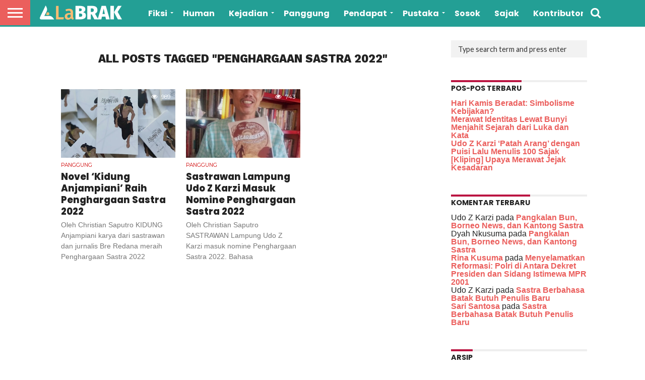

--- FILE ---
content_type: text/html; charset=UTF-8
request_url: https://labrak.co/tag/penghargaan-sastra-2022/
body_size: 8930
content:
<!DOCTYPE html>

<html lang="id-ID">

<head>
<script async src="//pagead2.googlesyndication.com/pagead/js/adsbygoogle.js"></script>
<script>
     (adsbygoogle = window.adsbygoogle || []).push({
          google_ad_client: "ca-pub-3345554944912117",
          enable_page_level_ads: true
     });
</script>

<link rel="apple-touch-icon" sizes="180x180" href="/apple-touch-icon.png">

<link rel="icon" type="image/png" href="/favicon-32x32.png" sizes="32x32">

<link rel="icon" type="image/png" href="/favicon-16x16.png" sizes="16x16">

<link rel="manifest" href="/manifest.json">

<link rel="mask-icon" href="/safari-pinned-tab.svg" color="#cf0000">

<meta name="theme-color" content="#ffffff">

<meta charset="UTF-8" >

<meta name="viewport" id="viewport" content="width=device-width, initial-scale=1.0, maximum-scale=1.0, minimum-scale=1.0, user-scalable=no" />







<link rel="alternate" type="application/rss+xml" title="RSS 2.0" href="https://labrak.co/feed/" />

<link rel="alternate" type="text/xml" title="RSS .92" href="https://labrak.co/feed/rss/" />

<link rel="alternate" type="application/atom+xml" title="Atom 0.3" href="https://labrak.co/feed/atom/" />

<link rel="pingback" href="https://labrak.co/xmlrpc.php" />





<meta property="og:image" content="https://labrak.co/wp-content/uploads/2022/10/kidung-anjampiani-ok-1000x600.jpg" />

<meta name="twitter:image" content="https://labrak.co/wp-content/uploads/2022/10/kidung-anjampiani-ok-1000x600.jpg" />





<meta property="og:description" content="Karena berita saja tak cukup" />







<title>Penghargaan Sastra 2022 &#8211; Labrak.co</title>
<link rel='dns-prefetch' href='//netdna.bootstrapcdn.com' />
<link rel='dns-prefetch' href='//s.w.org' />
<link rel="alternate" type="application/rss+xml" title="Labrak.co &raquo; Feed" href="https://labrak.co/feed/" />
<link rel="alternate" type="application/rss+xml" title="Labrak.co &raquo; Umpan Komentar" href="https://labrak.co/comments/feed/" />
<link rel="alternate" type="application/rss+xml" title="Labrak.co &raquo; Penghargaan Sastra 2022 Umpan Tag" href="https://labrak.co/tag/penghargaan-sastra-2022/feed/" />
		<script type="text/javascript">
			window._wpemojiSettings = {"baseUrl":"https:\/\/s.w.org\/images\/core\/emoji\/12.0.0-1\/72x72\/","ext":".png","svgUrl":"https:\/\/s.w.org\/images\/core\/emoji\/12.0.0-1\/svg\/","svgExt":".svg","source":{"concatemoji":"https:\/\/labrak.co\/wp-includes\/js\/wp-emoji-release.min.js?ver=5.3.20"}};
			!function(e,a,t){var n,r,o,i=a.createElement("canvas"),p=i.getContext&&i.getContext("2d");function s(e,t){var a=String.fromCharCode;p.clearRect(0,0,i.width,i.height),p.fillText(a.apply(this,e),0,0);e=i.toDataURL();return p.clearRect(0,0,i.width,i.height),p.fillText(a.apply(this,t),0,0),e===i.toDataURL()}function c(e){var t=a.createElement("script");t.src=e,t.defer=t.type="text/javascript",a.getElementsByTagName("head")[0].appendChild(t)}for(o=Array("flag","emoji"),t.supports={everything:!0,everythingExceptFlag:!0},r=0;r<o.length;r++)t.supports[o[r]]=function(e){if(!p||!p.fillText)return!1;switch(p.textBaseline="top",p.font="600 32px Arial",e){case"flag":return s([127987,65039,8205,9895,65039],[127987,65039,8203,9895,65039])?!1:!s([55356,56826,55356,56819],[55356,56826,8203,55356,56819])&&!s([55356,57332,56128,56423,56128,56418,56128,56421,56128,56430,56128,56423,56128,56447],[55356,57332,8203,56128,56423,8203,56128,56418,8203,56128,56421,8203,56128,56430,8203,56128,56423,8203,56128,56447]);case"emoji":return!s([55357,56424,55356,57342,8205,55358,56605,8205,55357,56424,55356,57340],[55357,56424,55356,57342,8203,55358,56605,8203,55357,56424,55356,57340])}return!1}(o[r]),t.supports.everything=t.supports.everything&&t.supports[o[r]],"flag"!==o[r]&&(t.supports.everythingExceptFlag=t.supports.everythingExceptFlag&&t.supports[o[r]]);t.supports.everythingExceptFlag=t.supports.everythingExceptFlag&&!t.supports.flag,t.DOMReady=!1,t.readyCallback=function(){t.DOMReady=!0},t.supports.everything||(n=function(){t.readyCallback()},a.addEventListener?(a.addEventListener("DOMContentLoaded",n,!1),e.addEventListener("load",n,!1)):(e.attachEvent("onload",n),a.attachEvent("onreadystatechange",function(){"complete"===a.readyState&&t.readyCallback()})),(n=t.source||{}).concatemoji?c(n.concatemoji):n.wpemoji&&n.twemoji&&(c(n.twemoji),c(n.wpemoji)))}(window,document,window._wpemojiSettings);
		</script>
		<style type="text/css">
img.wp-smiley,
img.emoji {
	display: inline !important;
	border: none !important;
	box-shadow: none !important;
	height: 1em !important;
	width: 1em !important;
	margin: 0 .07em !important;
	vertical-align: -0.1em !important;
	background: none !important;
	padding: 0 !important;
}
</style>
	<link rel='stylesheet' id='wp-block-library-css'  href='https://labrak.co/wp-includes/css/dist/block-library/style.min.css?ver=5.3.20' type='text/css' media='all' />
<link rel='stylesheet' id='mvp-reset-css'  href='https://labrak.co/wp-content/themes/flex-mag/css/reset.css?ver=5.3.20' type='text/css' media='all' />
<link rel='stylesheet' id='mvp-fontawesome-css'  href='//netdna.bootstrapcdn.com/font-awesome/4.4.0/css/font-awesome.css?ver=5.3.20' type='text/css' media='all' />
<link rel='stylesheet' id='mvp-style-css'  href='https://labrak.co/wp-content/themes/flex-mag/style.css?ver=5.3.20' type='text/css' media='all' />
<!--[if lt IE 10]>
<link rel='stylesheet' id='mvp-iecss-css'  href='https://labrak.co/wp-content/themes/flex-mag/css/iecss.css?ver=5.3.20' type='text/css' media='all' />
<![endif]-->
<link rel='stylesheet' id='mvp-media-queries-css'  href='https://labrak.co/wp-content/themes/flex-mag/css/media-queries.css?ver=5.3.20' type='text/css' media='all' />
<script type='text/javascript' src='https://labrak.co/wp-includes/js/jquery/jquery.js?ver=1.12.4-wp'></script>
<script type='text/javascript' src='https://labrak.co/wp-includes/js/jquery/jquery-migrate.min.js?ver=1.4.1'></script>
<link rel='https://api.w.org/' href='https://labrak.co/wp-json/' />
<link rel="EditURI" type="application/rsd+xml" title="RSD" href="https://labrak.co/xmlrpc.php?rsd" />
<link rel="wlwmanifest" type="application/wlwmanifest+xml" href="https://labrak.co/wp-includes/wlwmanifest.xml" /> 
<meta name="generator" content="WordPress 5.3.20" />

<style type='text/css'>

@import url(//fonts.googleapis.com/css?family=Oswald:400,700|Lato:400,700|Work+Sans:900|Montserrat:400,700|Open+Sans:800|Playfair+Display:400,700,900|Quicksand|Raleway:200,400,700|Roboto+Slab:400,700|Poppins:100,200,300,400,500,600,700,800,900|poppins:100,200,300,400,500,600,700,800,900|Work+Sans:100,200,300,400,400italic,500,600,700,700italic,800,900|roboto:100,200,300,400,400italic,500,600,700,700italic,800,900|Montserrat:100,200,300,400,500,600,700,800,900&subset=latin,latin-ext,cyrillic,cyrillic-ext,greek-ext,greek,vietnamese);

#wallpaper {
	background: url() no-repeat 50% 0;
	}
body,
.blog-widget-text p,
.feat-widget-text p,
.post-info-right,
span.post-excerpt,
span.feat-caption,
span.soc-count-text,
#content-main p,
#commentspopup .comments-pop,
.archive-list-text p,
.author-box-bot p,
#post-404 p,
.foot-widget,
#home-feat-text p,
.feat-top2-left-text p,
.feat-wide1-text p,
.feat-wide4-text p,
#content-main table,
.foot-copy p,
.video-main-text p {
	font-family: 'roboto', sans-serif;
	}

a,
a:visited,
.post-info-name a {
	color: #eb5f5d;
	}

a:hover {
	color: #999999;
	}

.fly-but-wrap,
span.feat-cat,
span.post-head-cat,
.prev-next-text a,
.prev-next-text a:visited,
.prev-next-text a:hover {
	background: #bb1542;
	}

.fly-but-wrap {
	background: #eb5f5d;
	}

.fly-but-wrap span {
	background: #ffffff;
	}

.woocommerce .star-rating span:before {
	color: #bb1542;
	}

.woocommerce .widget_price_filter .ui-slider .ui-slider-range,
.woocommerce .widget_price_filter .ui-slider .ui-slider-handle {
	background-color: #bb1542;
	}

.woocommerce span.onsale,
.woocommerce #respond input#submit.alt,
.woocommerce a.button.alt,
.woocommerce button.button.alt,
.woocommerce input.button.alt,
.woocommerce #respond input#submit.alt:hover,
.woocommerce a.button.alt:hover,
.woocommerce button.button.alt:hover,
.woocommerce input.button.alt:hover {
	background-color: #bb1542;
	}

span.post-header {
	border-top: 4px solid #bb1542;
	}

#main-nav-wrap,
nav.main-menu-wrap,
.nav-logo,
.nav-right-wrap,
.nav-menu-out,
.nav-logo-out,
#head-main-top {
	-webkit-backface-visibility: hidden;
	background: #239f95;
	}

nav.main-menu-wrap ul li a,
.nav-menu-out:hover ul li:hover a,
.nav-menu-out:hover span.nav-search-but:hover i,
.nav-menu-out:hover span.nav-soc-but:hover i,
span.nav-search-but i,
span.nav-soc-but i {
	color: #ffffff;
	}

.nav-menu-out:hover li.menu-item-has-children:hover a:after,
nav.main-menu-wrap ul li.menu-item-has-children a:after {
	border-color: #ffffff transparent transparent transparent;
	}

.nav-menu-out:hover ul li a,
.nav-menu-out:hover span.nav-search-but i,
.nav-menu-out:hover span.nav-soc-but i {
	color: #fabc74;
	}

.nav-menu-out:hover li.menu-item-has-children a:after {
	border-color: #fabc74 transparent transparent transparent;
	}

.nav-menu-out:hover ul li ul.mega-list li a,
.side-list-text p,
.row-widget-text p,
.blog-widget-text h2,
.feat-widget-text h2,
.archive-list-text h2,
h2.author-list-head a,
.mvp-related-text a {
	color: #222222;
	}

ul.mega-list li:hover a,
ul.side-list li:hover .side-list-text p,
ul.row-widget-list li:hover .row-widget-text p,
ul.blog-widget-list li:hover .blog-widget-text h2,
.feat-widget-wrap:hover .feat-widget-text h2,
ul.archive-list li:hover .archive-list-text h2,
ul.archive-col-list li:hover .archive-list-text h2,
h2.author-list-head a:hover,
.mvp-related-posts ul li:hover .mvp-related-text a {
	color: #999999 !important;
	}

span.more-posts-text,
a.inf-more-but,
#comments-button a,
#comments-button span.comment-but-text {
	border: 1px solid #eb5f5d;
	}

span.more-posts-text,
a.inf-more-but,
#comments-button a,
#comments-button span.comment-but-text {
	color: #eb5f5d !important;
	}

#comments-button a:hover,
#comments-button span.comment-but-text:hover,
a.inf-more-but:hover,
span.more-posts-text:hover {
	background: #eb5f5d;
	}

nav.main-menu-wrap ul li a,
ul.col-tabs li a,
nav.fly-nav-menu ul li a,
.foot-menu .menu li a {
	font-family: 'Montserrat', sans-serif;
	}

.feat-top2-right-text h2,
.side-list-text p,
.side-full-text p,
.row-widget-text p,
.feat-widget-text h2,
.blog-widget-text h2,
.prev-next-text a,
.prev-next-text a:visited,
.prev-next-text a:hover,
span.post-header,
.archive-list-text h2,
#woo-content h1.page-title,
.woocommerce div.product .product_title,
.woocommerce ul.products li.product h3,
.video-main-text h2,
.mvp-related-text a {
	font-family: 'poppins', sans-serif;
	}

.feat-wide-sub-text h2,
#home-feat-text h2,
.feat-top2-left-text h2,
.feat-wide1-text h2,
.feat-wide4-text h2,
.feat-wide5-text h2,
h1.post-title,
#content-main h1.post-title,
#post-404 h1,
h1.post-title-wide,
#content-main blockquote p,
#commentspopup #content-main h1 {
	font-family: 'Poppins', sans-serif;
	}

h3.home-feat-title,
h3.side-list-title,
#infscr-loading,
.score-nav-menu select,
h1.cat-head,
h1.arch-head,
h2.author-list-head,
h3.foot-head,
.woocommerce ul.product_list_widget span.product-title,
.woocommerce ul.product_list_widget li a,
.woocommerce #reviews #comments ol.commentlist li .comment-text p.meta,
.woocommerce .related h2,
.woocommerce div.product .woocommerce-tabs .panel h2,
.woocommerce div.product .product_title,
#content-main h1,
#content-main h2,
#content-main h3,
#content-main h4,
#content-main h5,
#content-main h6 {
	font-family: 'Work Sans', sans-serif;
	}

</style>
	
<style type="text/css">


.post-cont-out,
.post-cont-in {
	margin-right: 0;
	}
.home-wrap-out2,
.home-wrap-in2 {
	margin-left: 0;
	}
@media screen and (max-width: 1099px) and (min-width: 768px) {
	.col-tabs-wrap {
		display: none;
		}
	.home .tabs-top-marg {
		margin-top: 50px !important;
		}
	.home .fixed {
		-webkit-box-shadow: 0 2px 3px 0 rgba(0,0,0,0.3);
	 	   -moz-box-shadow: 0 2px 3px 0 rgba(0,0,0,0.3);
	  	    -ms-box-shadow: 0 2px 3px 0 rgba(0,0,0,0.3);
	   	     -o-box-shadow: 0 2px 3px 0 rgba(0,0,0,0.3);
			box-shadow: 0 2px 3px 0 rgba(0,0,0,0.3);
		}
}
@media screen and (max-width: 767px) {
	ul.col-tabs li.latest-col-tab {
		display: none;
		}
	ul.col-tabs li {
		width: 50%;
		}
}
.nav-links {
	display: none;
	}




#fly-wrap {
	background: #fff;
	}
ul.fly-bottom-soc li {
	border-top: 1px solid #666;
	}
nav.fly-nav-menu ul li {
	border-top: 1px solid #ddd;
	}
nav.fly-nav-menu ul li a {
	color: #555;
	}
nav.fly-nav-menu ul li a:hover {
	color: #bbb;
	}
nav.fly-nav-menu ul li ul.sub-menu {
	border-top: 1px solid #ddd;
	}




.archive-list-text h2, .feat-widget-text h2 {
font-weight: 800;
}

.archive-list-text p {
line-height: 150%;
}

nav.main-menu-wrap ul li a {
    font-family: 'poppins', sans-serif;
    float: left;
    font-size: 100%;
    font-weight: 700;
    text-transform: none;
}</style>

<style type="text/css">.recentcomments a{display:inline !important;padding:0 !important;margin:0 !important;}</style>

<!--adscript-->
<script async src="https://pagead2.googlesyndication.com/pagead/js/adsbygoogle.js"></script>
<script>
     (adsbygoogle = window.adsbygoogle || []).push({
          google_ad_client: "ca-pub-3345554944912117",
          enable_page_level_ads: true
     });
</script>

</head>



<body class="archive tag tag-penghargaan-sastra-2022 tag-732">

	<div id="site" class="left relative">

		<div id="site-wrap" class="left relative">

			
			<div id="fly-wrap">
	<div class="fly-wrap-out">
		<div class="fly-side-wrap">
			<ul class="fly-bottom-soc left relative">
																																									<li class="rss-soc">
						<a href="https://labrak.co/feed/rss/" target="_blank">
						<i class="fa fa-rss fa-2"></i>
						</a>
					</li>
							</ul>
		</div><!--fly-side-wrap-->
		<div class="fly-wrap-in">
			<div id="fly-menu-wrap">
				<nav class="fly-nav-menu left relative">
					<div class="menu-main-utama-container"><ul id="menu-main-utama" class="menu"><li id="menu-item-10" class="menu-item menu-item-type-taxonomy menu-item-object-category menu-item-has-children menu-item-10"><a href="https://labrak.co/category/fiksi/">Fiksi</a>
<ul class="sub-menu">
	<li id="menu-item-11" class="menu-item menu-item-type-taxonomy menu-item-object-category menu-item-11"><a href="https://labrak.co/category/fiksi/cerita-anak/">Cerita Anak</a></li>
	<li id="menu-item-12" class="menu-item menu-item-type-taxonomy menu-item-object-category menu-item-12"><a href="https://labrak.co/category/fiksi/cerita-bersambung/">Cerita Bersambung</a></li>
	<li id="menu-item-13" class="menu-item menu-item-type-taxonomy menu-item-object-category menu-item-13"><a href="https://labrak.co/category/fiksi/cerita-pendek/">Cerita Pendek</a></li>
</ul>
</li>
<li id="menu-item-14" class="menu-item menu-item-type-taxonomy menu-item-object-category menu-item-14"><a href="https://labrak.co/category/human/">Human</a></li>
<li id="menu-item-15" class="menu-item menu-item-type-taxonomy menu-item-object-category menu-item-has-children menu-item-15"><a href="https://labrak.co/category/kejadian/">Kejadian</a>
<ul class="sub-menu">
	<li id="menu-item-18" class="menu-item menu-item-type-taxonomy menu-item-object-category menu-item-18"><a href="https://labrak.co/category/kejadian/politik/">Politik</a></li>
	<li id="menu-item-16" class="menu-item menu-item-type-taxonomy menu-item-object-category menu-item-16"><a href="https://labrak.co/category/kejadian/bisnis/">Bisnis</a></li>
	<li id="menu-item-17" class="menu-item menu-item-type-taxonomy menu-item-object-category menu-item-17"><a href="https://labrak.co/category/kejadian/kasus/">Kasus</a></li>
</ul>
</li>
<li id="menu-item-19" class="menu-item menu-item-type-taxonomy menu-item-object-category menu-item-19"><a href="https://labrak.co/category/panggung/">Panggung</a></li>
<li id="menu-item-20" class="menu-item menu-item-type-taxonomy menu-item-object-category menu-item-has-children menu-item-20"><a href="https://labrak.co/category/pendapat/">Pendapat</a>
<ul class="sub-menu">
	<li id="menu-item-21" class="menu-item menu-item-type-taxonomy menu-item-object-category menu-item-21"><a href="https://labrak.co/category/pendapat/esai/">Esai</a></li>
	<li id="menu-item-22" class="menu-item menu-item-type-taxonomy menu-item-object-category menu-item-22"><a href="https://labrak.co/category/pendapat/kolom/">Kolom</a></li>
	<li id="menu-item-23" class="menu-item menu-item-type-taxonomy menu-item-object-category menu-item-23"><a href="https://labrak.co/category/pendapat/suara-publik/">Suara Publik</a></li>
</ul>
</li>
<li id="menu-item-24" class="menu-item menu-item-type-taxonomy menu-item-object-category menu-item-has-children menu-item-24"><a href="https://labrak.co/category/pustaka/">Pustaka</a>
<ul class="sub-menu">
	<li id="menu-item-28" class="menu-item menu-item-type-taxonomy menu-item-object-category menu-item-28"><a href="https://labrak.co/category/pustaka/resensi/">Resensi</a></li>
	<li id="menu-item-26" class="menu-item menu-item-type-taxonomy menu-item-object-category menu-item-26"><a href="https://labrak.co/category/pustaka/kabar-buku/">Kabar Buku</a></li>
	<li id="menu-item-25" class="menu-item menu-item-type-taxonomy menu-item-object-category menu-item-25"><a href="https://labrak.co/category/pustaka/galeri/">Galeri</a></li>
</ul>
</li>
<li id="menu-item-30" class="menu-item menu-item-type-taxonomy menu-item-object-category menu-item-30"><a href="https://labrak.co/category/sosok/">Sosok</a></li>
<li id="menu-item-29" class="menu-item menu-item-type-taxonomy menu-item-object-category menu-item-29"><a href="https://labrak.co/category/sajak/">Sajak</a></li>
<li id="menu-item-27" class="menu-item menu-item-type-taxonomy menu-item-object-category menu-item-27"><a href="https://labrak.co/category/kontributor/">Kontributor</a></li>
</ul></div>				</nav>
			</div><!--fly-menu-wrap-->
		</div><!--fly-wrap-in-->
	</div><!--fly-wrap-out-->
</div><!--fly-wrap-->
			<div id="head-main-wrap" class="left relative">

				<div id="head-main-top" class="left relative">

					
					
						
					
					
				</div><!--head-main-top-->

				<div id="main-nav-wrap">

					<div class="nav-out">

						<div class="nav-in">

							<div id="main-nav-cont" class="left" itemscope itemtype="http://schema.org/Organization">

								<div class="nav-logo-out">

									<div class="nav-left-wrap left relative">

										<div class="fly-but-wrap left relative">

											<span></span>

											<span></span>

											<span></span>

											<span></span>

										</div><!--fly-but-wrap-->

										
											<div class="nav-logo left">

												
													<a itemprop="url" href="https://labrak.co/"><img itemprop="logo" src="https://labrak.co/wp-content/uploads/2019/08/icon_3.png" alt="Labrak.co" /></a>

												
												
													<h2 class="mvp-logo-title">Labrak.co</h2>

												
											</div><!--nav-logo-->

										
									</div><!--nav-left-wrap-->

									<div class="nav-logo-in">

										<div class="nav-menu-out">

											<div class="nav-menu-in">

												<nav class="main-menu-wrap left">

													<div class="menu-main-utama-container"><ul id="menu-main-utama-1" class="menu"><li class="menu-item menu-item-type-taxonomy menu-item-object-category menu-item-has-children menu-item-10"><a href="https://labrak.co/category/fiksi/">Fiksi</a>
<ul class="sub-menu">
	<li class="menu-item menu-item-type-taxonomy menu-item-object-category menu-item-11"><a href="https://labrak.co/category/fiksi/cerita-anak/">Cerita Anak</a></li>
	<li class="menu-item menu-item-type-taxonomy menu-item-object-category menu-item-12"><a href="https://labrak.co/category/fiksi/cerita-bersambung/">Cerita Bersambung</a></li>
	<li class="menu-item menu-item-type-taxonomy menu-item-object-category menu-item-13"><a href="https://labrak.co/category/fiksi/cerita-pendek/">Cerita Pendek</a></li>
</ul>
</li>
<li class="menu-item menu-item-type-taxonomy menu-item-object-category menu-item-14"><a href="https://labrak.co/category/human/">Human</a></li>
<li class="menu-item menu-item-type-taxonomy menu-item-object-category menu-item-has-children menu-item-15"><a href="https://labrak.co/category/kejadian/">Kejadian</a>
<ul class="sub-menu">
	<li class="menu-item menu-item-type-taxonomy menu-item-object-category menu-item-18"><a href="https://labrak.co/category/kejadian/politik/">Politik</a></li>
	<li class="menu-item menu-item-type-taxonomy menu-item-object-category menu-item-16"><a href="https://labrak.co/category/kejadian/bisnis/">Bisnis</a></li>
	<li class="menu-item menu-item-type-taxonomy menu-item-object-category menu-item-17"><a href="https://labrak.co/category/kejadian/kasus/">Kasus</a></li>
</ul>
</li>
<li class="menu-item menu-item-type-taxonomy menu-item-object-category menu-item-19"><a href="https://labrak.co/category/panggung/">Panggung</a></li>
<li class="menu-item menu-item-type-taxonomy menu-item-object-category menu-item-has-children menu-item-20"><a href="https://labrak.co/category/pendapat/">Pendapat</a>
<ul class="sub-menu">
	<li class="menu-item menu-item-type-taxonomy menu-item-object-category menu-item-21"><a href="https://labrak.co/category/pendapat/esai/">Esai</a></li>
	<li class="menu-item menu-item-type-taxonomy menu-item-object-category menu-item-22"><a href="https://labrak.co/category/pendapat/kolom/">Kolom</a></li>
	<li class="menu-item menu-item-type-taxonomy menu-item-object-category menu-item-23"><a href="https://labrak.co/category/pendapat/suara-publik/">Suara Publik</a></li>
</ul>
</li>
<li class="menu-item menu-item-type-taxonomy menu-item-object-category menu-item-has-children menu-item-24"><a href="https://labrak.co/category/pustaka/">Pustaka</a>
<ul class="sub-menu">
	<li class="menu-item menu-item-type-taxonomy menu-item-object-category menu-item-28"><a href="https://labrak.co/category/pustaka/resensi/">Resensi</a></li>
	<li class="menu-item menu-item-type-taxonomy menu-item-object-category menu-item-26"><a href="https://labrak.co/category/pustaka/kabar-buku/">Kabar Buku</a></li>
	<li class="menu-item menu-item-type-taxonomy menu-item-object-category menu-item-25"><a href="https://labrak.co/category/pustaka/galeri/">Galeri</a></li>
</ul>
</li>
<li class="menu-item menu-item-type-taxonomy menu-item-object-category menu-item-30"><a href="https://labrak.co/category/sosok/">Sosok</a></li>
<li class="menu-item menu-item-type-taxonomy menu-item-object-category menu-item-29"><a href="https://labrak.co/category/sajak/">Sajak</a></li>
<li class="menu-item menu-item-type-taxonomy menu-item-object-category menu-item-27"><a href="https://labrak.co/category/kontributor/">Kontributor</a></li>
</ul></div>
												</nav>

											</div><!--nav-menu-in-->

											<div class="nav-right-wrap relative">

												<div class="nav-search-wrap left relative">

													<span class="nav-search-but left"><i class="fa fa-search fa-2"></i></span>

													<div class="search-fly-wrap">

														<form method="get" id="searchform" action="https://labrak.co/">
	<input type="text" name="s" id="s" value="Type search term and press enter" onfocus='if (this.value == "Type search term and press enter") { this.value = ""; }' onblur='if (this.value == "") { this.value = "Type search term and press enter"; }' />
	<input type="hidden" id="searchsubmit" value="Search" />
</form>
													</div><!--search-fly-wrap-->

												</div><!--nav-search-wrap-->

												
												
											</div><!--nav-right-wrap-->

										</div><!--nav-menu-out-->

									</div><!--nav-logo-in-->

								</div><!--nav-logo-out-->

							</div><!--main-nav-cont-->

						</div><!--nav-in-->

					</div><!--nav-out-->

				</div><!--main-nav-wrap-->

			</div><!--head-main-wrap-->

			
			
				<div id="body-main-wrap" class="left relative">

			
				
				
				<div class="body-main-out relative">

					<div class="body-main-in">

						<div id="body-main-cont" class="left relative">

						
						
						<div id="home-main-wrap" class="left relative">
	<div class="home-wrap-out1">
		<div class="home-wrap-in1">
			<div id="home-left-wrap" class="left relative">
				<div id="home-left-col" class="relative">
					<div id="home-mid-wrap" class="left relative">
						<div id="archive-list-wrap" class="left relative">
							<h1 class="arch-head">All posts tagged "Penghargaan Sastra 2022"</h1>															<ul class="archive-col-list left relative infinite-content">
																									<li class="infinite-post">
																						<a href="https://labrak.co/2022/10/novel-kidung-anjampiani-raih-penghargaan-sastra-2022/" rel="bookmark" title="Novel ‘Kidung Anjampiani’ Raih Penghargaan Sastra 2022">
											<div class="archive-list-out">
												<div class="archive-list-img left relative">
													<img width="450" height="270" src="https://labrak.co/wp-content/uploads/2022/10/kidung-anjampiani-ok-450x270.jpg" class="reg-img wp-post-image" alt="" srcset="https://labrak.co/wp-content/uploads/2022/10/kidung-anjampiani-ok-450x270.jpg 450w, https://labrak.co/wp-content/uploads/2022/10/kidung-anjampiani-ok-1000x600.jpg 1000w, https://labrak.co/wp-content/uploads/2022/10/kidung-anjampiani-ok-300x180.jpg 300w" sizes="(max-width: 450px) 100vw, 450px" />													<img width="80" height="80" src="https://labrak.co/wp-content/uploads/2022/10/kidung-anjampiani-ok-80x80.jpg" class="mob-img wp-post-image" alt="" srcset="https://labrak.co/wp-content/uploads/2022/10/kidung-anjampiani-ok-80x80.jpg 80w, https://labrak.co/wp-content/uploads/2022/10/kidung-anjampiani-ok-300x300.jpg 300w, https://labrak.co/wp-content/uploads/2022/10/kidung-anjampiani-ok-1024x1024.jpg 1024w, https://labrak.co/wp-content/uploads/2022/10/kidung-anjampiani-ok-150x150.jpg 150w, https://labrak.co/wp-content/uploads/2022/10/kidung-anjampiani-ok-768x768.jpg 768w, https://labrak.co/wp-content/uploads/2022/10/kidung-anjampiani-ok-1536x1536.jpg 1536w, https://labrak.co/wp-content/uploads/2022/10/kidung-anjampiani-ok-2048x2048.jpg 2048w" sizes="(max-width: 80px) 100vw, 80px" />																											<div class="feat-info-wrap">
															<div class="feat-info-views">
																<i class="fa fa-eye fa-2"></i> <span class="feat-info-text">989</span>
															</div><!--feat-info-views-->
																													</div><!--feat-info-wrap-->
																																						</div><!--archive-list-img-->
												<div class="archive-list-in">
													<div class="archive-list-text left relative">
														<span class="side-list-cat">Panggung</span>
														<h2>Novel ‘Kidung Anjampiani’ Raih Penghargaan Sastra 2022</h2>
														<p>Oleh Christian Saputro KIDUNG Anjampiani karya dari sastrawan dan jurnalis Bre Redana meraih Penghargaan Sastra 2022 Kementerian Pendidikan, Kebudayaan, Riset, dan Teknologi...</p>
													</div><!--archive-list-text-->
												</div><!--archive-list-in-->
											</div><!--archive-list-out-->
											</a>
																					</li>
																		<li class="infinite-post">
																						<a href="https://labrak.co/2022/10/sastrawan-lampung-udo-z-karzi-masuk-nomine-penghargaan-sastra-2022/" rel="bookmark" title="Sastrawan Lampung Udo Z Karzi  Masuk Nomine Penghargaan Sastra 2022">
											<div class="archive-list-out">
												<div class="archive-list-img left relative">
													<img width="450" height="270" src="https://labrak.co/wp-content/uploads/2022/10/Udo-Z-Karzi-dan-Negarabatin-450x270.jpg" class="reg-img wp-post-image" alt="" srcset="https://labrak.co/wp-content/uploads/2022/10/Udo-Z-Karzi-dan-Negarabatin-450x270.jpg 450w, https://labrak.co/wp-content/uploads/2022/10/Udo-Z-Karzi-dan-Negarabatin-300x180.jpg 300w" sizes="(max-width: 450px) 100vw, 450px" />													<img width="80" height="80" src="https://labrak.co/wp-content/uploads/2022/10/Udo-Z-Karzi-dan-Negarabatin-80x80.jpg" class="mob-img wp-post-image" alt="" srcset="https://labrak.co/wp-content/uploads/2022/10/Udo-Z-Karzi-dan-Negarabatin-80x80.jpg 80w, https://labrak.co/wp-content/uploads/2022/10/Udo-Z-Karzi-dan-Negarabatin-150x150.jpg 150w" sizes="(max-width: 80px) 100vw, 80px" />																											<div class="feat-info-wrap">
															<div class="feat-info-views">
																<i class="fa fa-eye fa-2"></i> <span class="feat-info-text">743</span>
															</div><!--feat-info-views-->
																													</div><!--feat-info-wrap-->
																																						</div><!--archive-list-img-->
												<div class="archive-list-in">
													<div class="archive-list-text left relative">
														<span class="side-list-cat">Panggung</span>
														<h2>Sastrawan Lampung Udo Z Karzi  Masuk Nomine Penghargaan Sastra 2022</h2>
														<p>Oleh Christian Saputro SASTRAWAN Lampung Udo Z Karzi masuk nomine Penghargaan  Sastra 2022. Bahasa mengumumkan para nomine Penghargaan Sastra Kementerian Pendidikan, Kebudayaan,...</p>
													</div><!--archive-list-text-->
												</div><!--archive-list-in-->
											</div><!--archive-list-out-->
											</a>
																					</li>
															</ul>
															<a href="#" class="inf-more-but">More Posts</a>
														<div class="nav-links">
															</div><!--nav-links-->
						</div><!--archive-list-wrap-->
					</div><!--home-mid-wrap-->
				</div><!--home-left-col-->
			</div><!--home-left-wrap-->
		</div><!--home-wrap-in1-->
		<div id="arch-right-col" class="relative">
			<div id="sidebar-wrap" class="left relative">
						<div id="search-2" class="side-widget widget_search"><form method="get" id="searchform" action="https://labrak.co/">
	<input type="text" name="s" id="s" value="Type search term and press enter" onfocus='if (this.value == "Type search term and press enter") { this.value = ""; }' onblur='if (this.value == "") { this.value = "Type search term and press enter"; }' />
	<input type="hidden" id="searchsubmit" value="Search" />
</form></div>		<div id="recent-posts-2" class="side-widget widget_recent_entries">		<h4 class="post-header"><span class="post-header">Pos-pos Terbaru</span></h4>		<ul>
											<li>
					<a href="https://labrak.co/2026/01/hari-kamis-beradat-simbolisme-kebijakan/">Hari Kamis Beradat: Simbolisme Kebijakan?</a>
									</li>
											<li>
					<a href="https://labrak.co/2026/01/merawat-identitas-lewat-bunyi/">Merawat Identitas Lewat Bunyi</a>
									</li>
											<li>
					<a href="https://labrak.co/2026/01/menjahit-sejarah-dari-luka-dan-kata/">Menjahit Sejarah dari Luka dan Kata</a>
									</li>
											<li>
					<a href="https://labrak.co/2026/01/udo-z-karzi-patah-arang-dengan-puisi-lalu-menulis-100-sajak/">Udo Z Karzi ‘Patah Arang’ dengan Puisi Lalu Menulis 100 Sajak</a>
									</li>
											<li>
					<a href="https://labrak.co/2026/01/kliping-upaya-merawat-jejak-kesadaran/">[Kliping] Upaya Merawat Jejak Kesadaran</a>
									</li>
					</ul>
		</div><div id="recent-comments-2" class="side-widget widget_recent_comments"><h4 class="post-header"><span class="post-header">Komentar Terbaru</span></h4><ul id="recentcomments"><li class="recentcomments"><span class="comment-author-link">Udo Z Karzi</span> pada <a href="https://labrak.co/2025/11/pangkalan-bun-borneo-news-dan-kantong-sastra/#comment-12398">Pangkalan Bun, Borneo News, dan Kantong Sastra</a></li><li class="recentcomments"><span class="comment-author-link">Dyah Nkusuma</span> pada <a href="https://labrak.co/2025/11/pangkalan-bun-borneo-news-dan-kantong-sastra/#comment-12397">Pangkalan Bun, Borneo News, dan Kantong Sastra</a></li><li class="recentcomments"><span class="comment-author-link"><a href='https://kanal.id' rel='external nofollow ugc' class='url'>Rina Kusuma</a></span> pada <a href="https://labrak.co/2025/06/menyelamatkan-reformasi-polri-di-antara-dekret-presiden-dan-sidang-istimewa-mpr-2001/#comment-12359">Menyelamatkan Reformasi: Polri di Antara Dekret Presiden dan Sidang Istimewa MPR 2001</a></li><li class="recentcomments"><span class="comment-author-link">Udo Z Karzi</span> pada <a href="https://labrak.co/2025/06/sastra-berbahasa-batak-butuh-penulis-baru/#comment-12358">Sastra Berbahasa Batak Butuh Penulis Baru</a></li><li class="recentcomments"><span class="comment-author-link"><a href='https://kanal.id' rel='external nofollow ugc' class='url'>Sari Santosa</a></span> pada <a href="https://labrak.co/2025/06/sastra-berbahasa-batak-butuh-penulis-baru/#comment-12343">Sastra Berbahasa Batak Butuh Penulis Baru</a></li></ul></div><div id="archives-2" class="side-widget widget_archive"><h4 class="post-header"><span class="post-header">Arsip</span></h4>		<ul>
				<li><a href='https://labrak.co/2026/01/'>Januari 2026</a></li>
	<li><a href='https://labrak.co/2025/12/'>Desember 2025</a></li>
	<li><a href='https://labrak.co/2025/11/'>November 2025</a></li>
	<li><a href='https://labrak.co/2025/10/'>Oktober 2025</a></li>
	<li><a href='https://labrak.co/2025/09/'>September 2025</a></li>
	<li><a href='https://labrak.co/2025/08/'>Agustus 2025</a></li>
	<li><a href='https://labrak.co/2025/07/'>Juli 2025</a></li>
	<li><a href='https://labrak.co/2025/06/'>Juni 2025</a></li>
	<li><a href='https://labrak.co/2025/05/'>Mei 2025</a></li>
	<li><a href='https://labrak.co/2025/04/'>April 2025</a></li>
	<li><a href='https://labrak.co/2025/03/'>Maret 2025</a></li>
	<li><a href='https://labrak.co/2025/02/'>Februari 2025</a></li>
	<li><a href='https://labrak.co/2025/01/'>Januari 2025</a></li>
	<li><a href='https://labrak.co/2024/12/'>Desember 2024</a></li>
	<li><a href='https://labrak.co/2024/11/'>November 2024</a></li>
	<li><a href='https://labrak.co/2024/09/'>September 2024</a></li>
	<li><a href='https://labrak.co/2024/08/'>Agustus 2024</a></li>
	<li><a href='https://labrak.co/2024/07/'>Juli 2024</a></li>
	<li><a href='https://labrak.co/2024/06/'>Juni 2024</a></li>
	<li><a href='https://labrak.co/2024/05/'>Mei 2024</a></li>
	<li><a href='https://labrak.co/2024/04/'>April 2024</a></li>
	<li><a href='https://labrak.co/2024/03/'>Maret 2024</a></li>
	<li><a href='https://labrak.co/2024/01/'>Januari 2024</a></li>
	<li><a href='https://labrak.co/2023/12/'>Desember 2023</a></li>
	<li><a href='https://labrak.co/2023/11/'>November 2023</a></li>
	<li><a href='https://labrak.co/2023/10/'>Oktober 2023</a></li>
	<li><a href='https://labrak.co/2023/09/'>September 2023</a></li>
	<li><a href='https://labrak.co/2023/08/'>Agustus 2023</a></li>
	<li><a href='https://labrak.co/2023/07/'>Juli 2023</a></li>
	<li><a href='https://labrak.co/2023/06/'>Juni 2023</a></li>
	<li><a href='https://labrak.co/2023/05/'>Mei 2023</a></li>
	<li><a href='https://labrak.co/2023/04/'>April 2023</a></li>
	<li><a href='https://labrak.co/2023/03/'>Maret 2023</a></li>
	<li><a href='https://labrak.co/2023/02/'>Februari 2023</a></li>
	<li><a href='https://labrak.co/2023/01/'>Januari 2023</a></li>
	<li><a href='https://labrak.co/2022/12/'>Desember 2022</a></li>
	<li><a href='https://labrak.co/2022/11/'>November 2022</a></li>
	<li><a href='https://labrak.co/2022/10/'>Oktober 2022</a></li>
	<li><a href='https://labrak.co/2022/09/'>September 2022</a></li>
	<li><a href='https://labrak.co/2022/08/'>Agustus 2022</a></li>
	<li><a href='https://labrak.co/2022/07/'>Juli 2022</a></li>
	<li><a href='https://labrak.co/2022/06/'>Juni 2022</a></li>
	<li><a href='https://labrak.co/2022/05/'>Mei 2022</a></li>
	<li><a href='https://labrak.co/2022/04/'>April 2022</a></li>
	<li><a href='https://labrak.co/2022/03/'>Maret 2022</a></li>
	<li><a href='https://labrak.co/2022/02/'>Februari 2022</a></li>
	<li><a href='https://labrak.co/2022/01/'>Januari 2022</a></li>
	<li><a href='https://labrak.co/2021/12/'>Desember 2021</a></li>
	<li><a href='https://labrak.co/2021/11/'>November 2021</a></li>
	<li><a href='https://labrak.co/2021/10/'>Oktober 2021</a></li>
	<li><a href='https://labrak.co/2021/09/'>September 2021</a></li>
	<li><a href='https://labrak.co/2021/08/'>Agustus 2021</a></li>
	<li><a href='https://labrak.co/2021/07/'>Juli 2021</a></li>
	<li><a href='https://labrak.co/2021/06/'>Juni 2021</a></li>
	<li><a href='https://labrak.co/2021/05/'>Mei 2021</a></li>
	<li><a href='https://labrak.co/2021/04/'>April 2021</a></li>
	<li><a href='https://labrak.co/2021/03/'>Maret 2021</a></li>
	<li><a href='https://labrak.co/2021/02/'>Februari 2021</a></li>
	<li><a href='https://labrak.co/2021/01/'>Januari 2021</a></li>
	<li><a href='https://labrak.co/2020/12/'>Desember 2020</a></li>
	<li><a href='https://labrak.co/2020/11/'>November 2020</a></li>
	<li><a href='https://labrak.co/2020/10/'>Oktober 2020</a></li>
	<li><a href='https://labrak.co/2020/09/'>September 2020</a></li>
	<li><a href='https://labrak.co/2020/08/'>Agustus 2020</a></li>
	<li><a href='https://labrak.co/2020/07/'>Juli 2020</a></li>
	<li><a href='https://labrak.co/2020/06/'>Juni 2020</a></li>
	<li><a href='https://labrak.co/2020/05/'>Mei 2020</a></li>
	<li><a href='https://labrak.co/2020/04/'>April 2020</a></li>
	<li><a href='https://labrak.co/2020/03/'>Maret 2020</a></li>
	<li><a href='https://labrak.co/2020/02/'>Februari 2020</a></li>
	<li><a href='https://labrak.co/2020/01/'>Januari 2020</a></li>
	<li><a href='https://labrak.co/2019/12/'>Desember 2019</a></li>
	<li><a href='https://labrak.co/2019/11/'>November 2019</a></li>
	<li><a href='https://labrak.co/2019/10/'>Oktober 2019</a></li>
	<li><a href='https://labrak.co/2019/09/'>September 2019</a></li>
	<li><a href='https://labrak.co/2019/08/'>Agustus 2019</a></li>
	<li><a href='https://labrak.co/2019/06/'>Juni 2019</a></li>
	<li><a href='https://labrak.co/2019/05/'>Mei 2019</a></li>
	<li><a href='https://labrak.co/2019/03/'>Maret 2019</a></li>
	<li><a href='https://labrak.co/2019/02/'>Februari 2019</a></li>
	<li><a href='https://labrak.co/2018/12/'>Desember 2018</a></li>
	<li><a href='https://labrak.co/2017/06/'>Juni 2017</a></li>
	<li><a href='https://labrak.co/2016/11/'>November 2016</a></li>
		</ul>
			</div><div id="categories-2" class="side-widget widget_categories"><h4 class="post-header"><span class="post-header">Kategori</span></h4>		<ul>
				<li class="cat-item cat-item-11"><a href="https://labrak.co/category/kejadian/bisnis/">Bisnis</a>
</li>
	<li class="cat-item cat-item-5"><a href="https://labrak.co/category/fiksi/cerita-bersambung/">Cerita Bersambung</a>
</li>
	<li class="cat-item cat-item-3"><a href="https://labrak.co/category/fiksi/cerita-pendek/">Cerita Pendek</a>
</li>
	<li class="cat-item cat-item-14"><a href="https://labrak.co/category/pendapat/esai/">Esai</a>
</li>
	<li class="cat-item cat-item-2"><a href="https://labrak.co/category/fiksi/">Fiksi</a>
</li>
	<li class="cat-item cat-item-20"><a href="https://labrak.co/category/pustaka/galeri/">Galeri</a>
</li>
	<li class="cat-item cat-item-531"><a href="https://labrak.co/category/human/gema-ramadan/">Gema Ramadan</a>
</li>
	<li class="cat-item cat-item-8"><a href="https://labrak.co/category/human/">Human</a>
</li>
	<li class="cat-item cat-item-379"><a href="https://labrak.co/category/jalan-jalan/">Jalan-jalan</a>
</li>
	<li class="cat-item cat-item-19"><a href="https://labrak.co/category/pustaka/kabar-buku/">Kabar Buku</a>
</li>
	<li class="cat-item cat-item-9"><a href="https://labrak.co/category/kejadian/kasus/">Kasus</a>
</li>
	<li class="cat-item cat-item-10"><a href="https://labrak.co/category/kejadian/">Kejadian</a>
</li>
	<li class="cat-item cat-item-15"><a href="https://labrak.co/category/pendapat/kolom/">Kolom</a>
</li>
	<li class="cat-item cat-item-731"><a href="https://labrak.co/category/sosok/obituarium/">Obituarium</a>
</li>
	<li class="cat-item cat-item-7"><a href="https://labrak.co/category/panggung/">Panggung</a>
</li>
	<li class="cat-item cat-item-13"><a href="https://labrak.co/category/pendapat/">Pendapat</a>
</li>
	<li class="cat-item cat-item-719"><a href="https://labrak.co/category/pustaka/preorder/">Preorder</a>
</li>
	<li class="cat-item cat-item-17"><a href="https://labrak.co/category/pustaka/">Pustaka</a>
</li>
	<li class="cat-item cat-item-18"><a href="https://labrak.co/category/pustaka/resensi/">Resensi</a>
</li>
	<li class="cat-item cat-item-21"><a href="https://labrak.co/category/sajak/">Sajak</a>
</li>
	<li class="cat-item cat-item-12"><a href="https://labrak.co/category/sosok/">Sosok</a>
</li>
	<li class="cat-item cat-item-16"><a href="https://labrak.co/category/pendapat/suara-publik/">Suara Publik</a>
</li>
	<li class="cat-item cat-item-1"><a href="https://labrak.co/category/uncategorized/">Uncategorized</a>
</li>
		</ul>
			</div><div id="meta-2" class="side-widget widget_meta"><h4 class="post-header"><span class="post-header">Meta</span></h4>			<ul>
						<li><a href="https://labrak.co/wp-login.php">Masuk</a></li>
			<li><a href="https://labrak.co/feed/">Feed entri</a></li>
			<li><a href="https://labrak.co/comments/feed/">Feed komentar</a></li>
			<li><a href="https://wordpress.org/">WordPress.org</a></li>			</ul>
			</div>			</div><!--sidebar-wrap-->		</div><!--home-right-col-->
	</div><!--home-wrap-out1-->
</div><!--home-main-wrap-->
											</div><!--body-main-cont-->
				</div><!--body-main-in-->
			</div><!--body-main-out-->
			<footer id="foot-wrap" class="left relative">
				<div id="foot-top-wrap" class="left relative">
					<div class="body-main-out relative">
						<div class="body-main-in">
							<div id="foot-widget-wrap" class="left relative">
																							</div><!--foot-widget-wrap-->
						</div><!--body-main-in-->
					</div><!--body-main-out-->
				</div><!--foot-top-->
				<div id="foot-bot-wrap" class="left relative">
					<div class="body-main-out relative">
						<div class="body-main-in">
							<div id="foot-bot" class="left relative">
								<div class="foot-menu relative">
									<div class="menu-kaki-container"><ul id="menu-kaki" class="menu"><li id="menu-item-91" class="menu-item menu-item-type-post_type menu-item-object-page menu-item-91"><a href="https://labrak.co/penulis/">Penulis</a></li>
<li id="menu-item-92" class="menu-item menu-item-type-post_type menu-item-object-page menu-item-92"><a href="https://labrak.co/tentang/">Tentang</a></li>
<li id="menu-item-107" class="menu-item menu-item-type-post_type menu-item-object-page menu-item-107"><a href="https://labrak.co/disclaimer/">Disclaimer</a></li>
<li id="menu-item-108" class="menu-item menu-item-type-post_type menu-item-object-page menu-item-108"><a href="https://labrak.co/kirim-tulisan/">Kirim Tulisan</a></li>
</ul></div>								</div><!--foot-menu-->
								<div class="foot-copy relative">
									<p>© 2019 LaBRAK.co</p>
								</div><!--foot-copy-->
							</div><!--foot-bot-->
						</div><!--body-main-in-->
					</div><!--body-main-out-->
				</div><!--foot-bot-->
			</footer>
		</div><!--body-main-wrap-->
	</div><!--site-wrap-->
</div><!--site-->
<div class="fly-to-top back-to-top">
	<i class="fa fa-angle-up fa-3"></i>
	<span class="to-top-text">To Top</span>
</div><!--fly-to-top-->
<div class="fly-fade">
</div><!--fly-fade-->

<script type="text/javascript">
jQuery(document).ready(function($) {

	// Back to Top Button
    	var duration = 500;
    	$('.back-to-top').click(function(event) {
          event.preventDefault();
          $('html, body').animate({scrollTop: 0}, duration);
          return false;
	});

	// Main Menu Dropdown Toggle
	$('.menu-item-has-children a').click(function(event){
	  event.stopPropagation();
	  location.href = this.href;
  	});

	$('.menu-item-has-children').click(function(){
    	  $(this).addClass('toggled');
    	  if($('.menu-item-has-children').hasClass('toggled'))
    	  {
    	  $(this).children('ul').toggle();
	  $('.fly-nav-menu').getNiceScroll().resize();
	  }
	  $(this).toggleClass('tog-minus');
    	  return false;
  	});

	// Main Menu Scroll
	$(window).load(function(){
	  $('.fly-nav-menu').niceScroll({cursorcolor:"#888",cursorwidth: 7,cursorborder: 0,zindex:999999});
	});


	// Infinite Scroll
	$('.infinite-content').infinitescroll({
	  navSelector: ".nav-links",
	  nextSelector: ".nav-links a:first",
	  itemSelector: ".infinite-post",
	  loading: {
		msgText: "Loading more posts...",
		finishedMsg: "Sorry, no more posts"
	  },
	  errorCallback: function(){ $(".inf-more-but").css("display", "none") }
	});
	$(window).unbind('.infscr');
	$(".inf-more-but").click(function(){
   		$('.infinite-content').infinitescroll('retrieve');
        	return false;
	});
	$(window).load(function(){
		if ($('.nav-links a').length) {
			$('.inf-more-but').css('display','inline-block');
		} else {
			$('.inf-more-but').css('display','none');
		}
	});

$(window).load(function() {
  // The slider being synced must be initialized first
  $('.post-gallery-bot').flexslider({
    animation: "slide",
    controlNav: false,
    animationLoop: true,
    slideshow: false,
    itemWidth: 80,
    itemMargin: 10,
    asNavFor: '.post-gallery-top'
  });

  $('.post-gallery-top').flexslider({
    animation: "fade",
    controlNav: false,
    animationLoop: true,
    slideshow: false,
    	  prevText: "&lt;",
          nextText: "&gt;",
    sync: ".post-gallery-bot"
  });
});

});

</script>

<script type='text/javascript' src='https://labrak.co/wp-content/themes/flex-mag/js/scripts.js?ver=5.3.20'></script>
<script type='text/javascript' src='https://labrak.co/wp-content/themes/flex-mag/js/jquery.infinitescroll.min.js?ver=5.3.20'></script>
<script type='text/javascript' src='https://labrak.co/wp-includes/js/wp-embed.min.js?ver=5.3.20'></script>
</body>
</html>

--- FILE ---
content_type: text/html; charset=utf-8
request_url: https://www.google.com/recaptcha/api2/aframe
body_size: 265
content:
<!DOCTYPE HTML><html><head><meta http-equiv="content-type" content="text/html; charset=UTF-8"></head><body><script nonce="DzC1CQZssceLxi3H7zLcpQ">/** Anti-fraud and anti-abuse applications only. See google.com/recaptcha */ try{var clients={'sodar':'https://pagead2.googlesyndication.com/pagead/sodar?'};window.addEventListener("message",function(a){try{if(a.source===window.parent){var b=JSON.parse(a.data);var c=clients[b['id']];if(c){var d=document.createElement('img');d.src=c+b['params']+'&rc='+(localStorage.getItem("rc::a")?sessionStorage.getItem("rc::b"):"");window.document.body.appendChild(d);sessionStorage.setItem("rc::e",parseInt(sessionStorage.getItem("rc::e")||0)+1);localStorage.setItem("rc::h",'1768783708379');}}}catch(b){}});window.parent.postMessage("_grecaptcha_ready", "*");}catch(b){}</script></body></html>